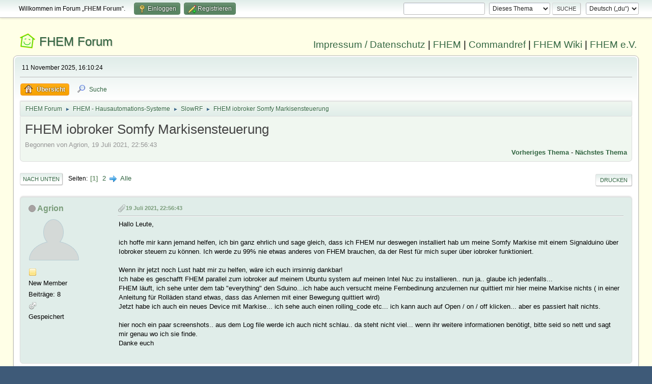

--- FILE ---
content_type: text/html; charset=UTF-8
request_url: https://forum.fhem.de/index.php/topic,122150.msg1167298.html?PHPSESSID=ra0pib6n3m3onv38m2um67b01f
body_size: 13928
content:
<!DOCTYPE html>
<html lang="de-DE">
<head>
	<meta charset="UTF-8">
	<link rel="stylesheet" href="https://forum.fhem.de/Themes/fhem-Curve2-or/css/minified_797187c1393dbb248061534538733c85.css?smf214_1735572118">
	<style>
	.postarea .bbc_img, .list_posts .bbc_img, .post .inner .bbc_img, form#reported_posts .bbc_img, #preview_body .bbc_img { max-width: min(100%,1024px); }
	
	.postarea .bbc_img, .list_posts .bbc_img, .post .inner .bbc_img, form#reported_posts .bbc_img, #preview_body .bbc_img { max-height: 1024px; }
	
	</style><link rel="stylesheet" href="/Themes/core/css/all.min.css">
	<script>
		var smf_theme_url = "https://forum.fhem.de/Themes/fhem-Curve2-or";
		var smf_default_theme_url = "https://forum.fhem.de/Themes/default";
		var smf_images_url = "https://forum.fhem.de/Themes/fhem-Curve2-or/images";
		var smf_smileys_url = "https://forum.fhem.de/Smileys";
		var smf_smiley_sets = "fugue,alienine";
		var smf_smiley_sets_default = "fugue";
		var smf_avatars_url = "https://forum.fhem.de/avatars";
		var smf_scripturl = "https://forum.fhem.de/index.php?PHPSESSID=ra0pib6n3m3onv38m2um67b01f&amp;";
		var smf_iso_case_folding = false;
		var smf_charset = "UTF-8";
		var smf_session_id = "f12f275957c617b0137af3c3bd3cd6f7";
		var smf_session_var = "b6c474930365";
		var smf_member_id = 0;
		var ajax_notification_text = 'Lade...';
		var help_popup_heading_text = 'Alles zu kompliziert? Lass es mich erklären:';
		var banned_text = 'Gast, du bist aus diesem Forum verbannt!';
		var smf_txt_expand = 'Erweitern';
		var smf_txt_shrink = 'Verringern';
		var smf_collapseAlt = 'Verstecken';
		var smf_expandAlt = 'Zeige';
		var smf_quote_expand = false;
		var allow_xhjr_credentials = false;
	</script>
	<script src="https://forum.fhem.de/Themes/default/scripts/jquery-3.6.3.min.js"></script>
	<script src="https://forum.fhem.de/Themes/default/scripts/jquery.sceditor.bbcode.min.js?smf214_1735572118"></script>
	<script src="https://forum.fhem.de/Themes/fhem-Curve2-or/scripts/minified_d08c307797249ed3783167acabebf201.js?smf214_1735572118"></script>
	<script src="https://forum.fhem.de/Themes/fhem-Curve2-or/scripts/minified_cdd6427eb78962e25750a13ac053f836.js?smf214_1735572118" defer></script>
	<script>
		var smf_smileys_url = 'https://forum.fhem.de/Smileys/fugue';
		var bbc_quote_from = 'Zitat von';
		var bbc_quote = 'Zitat';
		var bbc_search_on = 'am';
	var smf_you_sure ='Bist du sicher, dass du das tun möchtest?';
	</script>
	<title>FHEM iobroker Somfy Markisensteuerung</title>
	<meta name="viewport" content="width=device-width, initial-scale=1">
	<meta property="og:site_name" content="FHEM Forum">
	<meta property="og:title" content="FHEM iobroker Somfy Markisensteuerung">
	<meta name="keywords" content="FHEM, Intelligentes Haus, Intelligentes Wohnen, Smart Home, Hausautomation, Haussteuerung, Smart Metering, Funk-Haussteuerung, Haustechnik, FS20, Homematic, 1-Wire, FHT, FHZ1000, FHZ1300, X10, Lichtsteuerung, Heizungssteuerung, Energiezähler, ELV, Conrad, EQ3">
	<meta property="og:url" content="https://forum.fhem.de/index.php?PHPSESSID=ra0pib6n3m3onv38m2um67b01f&amp;topic=122150.0;all">
	<meta property="og:description" content="FHEM iobroker Somfy Markisensteuerung">
	<meta name="description" content="FHEM iobroker Somfy Markisensteuerung">
	<meta name="theme-color" content="#557EA0">
	<meta name="robots" content="noindex">
	<link rel="canonical" href="https://forum.fhem.de/index.php?topic=122150.0;all">
	<link rel="help" href="https://forum.fhem.de/index.php?PHPSESSID=ra0pib6n3m3onv38m2um67b01f&amp;action=help">
	<link rel="contents" href="https://forum.fhem.de/index.php?PHPSESSID=ra0pib6n3m3onv38m2um67b01f&amp;">
	<link rel="search" href="https://forum.fhem.de/index.php?PHPSESSID=ra0pib6n3m3onv38m2um67b01f&amp;action=search">
	<link rel="alternate" type="application/rss+xml" title="FHEM Forum - RSS" href="https://forum.fhem.de/index.php?PHPSESSID=ra0pib6n3m3onv38m2um67b01f&amp;action=.xml;type=rss2;board=21">
	<link rel="alternate" type="application/atom+xml" title="FHEM Forum - Atom" href="https://forum.fhem.de/index.php?PHPSESSID=ra0pib6n3m3onv38m2um67b01f&amp;action=.xml;type=atom;board=21">
	<link rel="next" href="https://forum.fhem.de/index.php?PHPSESSID=ra0pib6n3m3onv38m2um67b01f&amp;topic=122150.15">
	<link rel="index" href="https://forum.fhem.de/index.php?PHPSESSID=ra0pib6n3m3onv38m2um67b01f&amp;board=21.0"><style>.vv_special { display:none; }</style>
</head>
<body id="chrome" class="action_messageindex board_21">
<div id="footerfix">
	<div id="top_section">
		<div class="inner_wrap">
			<ul class="floatleft" id="top_info">
				<li class="welcome">
					Willkommen im Forum „<strong>FHEM Forum</strong>“.
				</li>
				<li class="button_login">
					<a href="https://forum.fhem.de/index.php?PHPSESSID=ra0pib6n3m3onv38m2um67b01f&amp;action=login" class="open" onclick="return reqOverlayDiv(this.href, 'Einloggen', 'login');">
						<span class="main_icons login"></span>
						<span class="textmenu">Einloggen</span>
					</a>
				</li>
				<li class="button_signup">
					<a href="https://forum.fhem.de/index.php?PHPSESSID=ra0pib6n3m3onv38m2um67b01f&amp;action=signup" class="open">
						<span class="main_icons regcenter"></span>
						<span class="textmenu">Registrieren</span>
					</a>
				</li>
			</ul>
			<form id="languages_form" method="get" class="floatright">
				<select id="language_select" name="language" onchange="this.form.submit()">
					<option value="german_informal" selected="selected">Deutsch („du“)</option>
					<option value="english">English</option>
				</select>
				<noscript>
					<input type="submit" value="Los">
				</noscript>
			</form>
			<form id="search_form" class="floatright" action="https://forum.fhem.de/index.php?PHPSESSID=ra0pib6n3m3onv38m2um67b01f&amp;action=search2" method="post" accept-charset="UTF-8">
				<input type="search" name="search" value="">&nbsp;
				<select name="search_selection">
					<option value="all">Gesamtes Forum </option>
					<option value="topic" selected>Dieses Thema</option>
					<option value="board">Dieses Board</option>
				</select>
				<input type="hidden" name="sd_topic" value="122150">
				<input type="submit" name="search2" value="Suche" class="button">
				<input type="hidden" name="advanced" value="0">
			</form>
		</div><!-- .inner_wrap -->
	</div><!-- #top_section -->
	<div id="header">
                <h1 class="forumtitle">
                        <a id="top" href="https://forum.fhem.de/index.php?PHPSESSID=ra0pib6n3m3onv38m2um67b01f&amp;">FHEM Forum</a>
                </h1>
                <div id="siteslogan"><a href="https://fhem.de/Impressum.html" target=_new>Impressum / Datenschutz</a> | <a href="https://fhem.de/" target=_new>FHEM</a> | <a href="https://commandref.fhem.de/" target=_new>Commandref</a> | <a href="https://wiki.fhem.de/" target=_new>FHEM Wiki</a> | <a href="https://verein.fhem.de/" target=_new>FHEM e.V.</a></div>
        </div>
	<div id="wrapper">
		<div id="upper_section">
			<div id="inner_section">
				<div id="inner_wrap" class="hide_720">
					<div class="user">
						<time datetime="2025-11-11T15:10:24Z">11 November 2025, 16:10:24</time>
					</div>
				</div>
				<a class="mobile_user_menu">
					<span class="menu_icon"></span>
					<span class="text_menu">Hauptmenü</span>
				</a>
				<div id="main_menu">
					<div id="mobile_user_menu" class="popup_container">
						<div class="popup_window description">
							<div class="popup_heading">Hauptmenü
								<a href="javascript:void(0);" class="main_icons hide_popup"></a>
							</div>
							
					<ul class="dropmenu menu_nav">
						<li class="button_home">
							<a class="active" href="https://forum.fhem.de/index.php?PHPSESSID=ra0pib6n3m3onv38m2um67b01f&amp;">
								<span class="main_icons home"></span><span class="textmenu">Übersicht</span>
							</a>
						</li>
						<li class="button_search">
							<a href="https://forum.fhem.de/index.php?PHPSESSID=ra0pib6n3m3onv38m2um67b01f&amp;action=search">
								<span class="main_icons search"></span><span class="textmenu">Suche</span>
							</a>
						</li>
					</ul><!-- .menu_nav -->
						</div>
					</div>
				</div>
				<div class="navigate_section">
					<ul>
						<li>
							<a href="https://forum.fhem.de/index.php?PHPSESSID=ra0pib6n3m3onv38m2um67b01f&amp;"><span>FHEM Forum</span></a>
						</li>
						<li>
							<span class="dividers"> &#9658; </span>
							<a href="https://forum.fhem.de/index.php?PHPSESSID=ra0pib6n3m3onv38m2um67b01f&amp;#c12"><span>FHEM - Hausautomations-Systeme</span></a>
						</li>
						<li>
							<span class="dividers"> &#9658; </span>
							<a href="https://forum.fhem.de/index.php?PHPSESSID=ra0pib6n3m3onv38m2um67b01f&amp;board=21.0"><span>SlowRF</span></a>
						</li>
						<li class="last">
							<span class="dividers"> &#9658; </span>
							<a href="https://forum.fhem.de/index.php?PHPSESSID=ra0pib6n3m3onv38m2um67b01f&amp;topic=122150.0"><span>FHEM iobroker Somfy Markisensteuerung</span></a>
						</li>
					</ul>
				</div><!-- .navigate_section -->
			</div><!-- #inner_section -->
		</div><!-- #upper_section -->
		<div id="content_section">
			<div id="main_content_section">
		<div id="display_head" class="information">
			<h2 class="display_title">
				<span id="top_subject">FHEM iobroker Somfy Markisensteuerung</span>
			</h2>
			<p>Begonnen von Agrion, 19 Juli 2021, 22:56:43</p>
			<span class="nextlinks floatright"><a href="https://forum.fhem.de/index.php?PHPSESSID=ra0pib6n3m3onv38m2um67b01f&amp;topic=122150.0;prev_next=prev#new">Vorheriges Thema</a> - <a href="https://forum.fhem.de/index.php?PHPSESSID=ra0pib6n3m3onv38m2um67b01f&amp;topic=122150.0;prev_next=next#new">Nächstes Thema</a></span>
		</div><!-- #display_head -->
		
		<div class="pagesection top">
			
		<div class="buttonlist floatright">
			
				<a class="button button_strip_print" href="https://forum.fhem.de/index.php?PHPSESSID=ra0pib6n3m3onv38m2um67b01f&amp;action=printpage;topic=122150.0"  rel="nofollow">Drucken</a>
		</div>
			 
			<div class="pagelinks floatleft">
				<a href="#bot" class="button">Nach unten</a>
				<span class="pages">Seiten</span><span class="current_page">1</span> <a class="nav_page" href="https://forum.fhem.de/index.php?PHPSESSID=ra0pib6n3m3onv38m2um67b01f&amp;topic=122150.15">2</a> <a class="nav_page" href="https://forum.fhem.de/index.php?PHPSESSID=ra0pib6n3m3onv38m2um67b01f&amp;topic=122150.15"><span class="main_icons next_page"></span></a> <a class="nav_page" href="https://forum.fhem.de/index.php?PHPSESSID=ra0pib6n3m3onv38m2um67b01f&amp;topic=122150.0;all">Alle</a> 
			</div>
		<div class="mobile_buttons floatright">
			<a class="button mobile_act">Benutzer-Aktionen</a>
			
		</div>
		</div>
		<div id="forumposts">
			<form action="https://forum.fhem.de/index.php?PHPSESSID=ra0pib6n3m3onv38m2um67b01f&amp;action=quickmod2;topic=122150.0" method="post" accept-charset="UTF-8" name="quickModForm" id="quickModForm" onsubmit="return oQuickModify.bInEditMode ? oQuickModify.modifySave('f12f275957c617b0137af3c3bd3cd6f7', 'b6c474930365') : false">
				<div class="windowbg" id="msg1167237">
					
					<div class="post_wrapper">
						<div class="poster">
							<h4>
								<span class="off" title="Offline"></span>
								<a href="https://forum.fhem.de/index.php?PHPSESSID=ra0pib6n3m3onv38m2um67b01f&amp;action=profile;u=49587" title="Profil von Agrion ansehen">Agrion</a>
							</h4>
							<ul class="user_info">
								<li class="avatar">
									<a href="https://forum.fhem.de/index.php?PHPSESSID=ra0pib6n3m3onv38m2um67b01f&amp;action=profile;u=49587"><img class="avatar" src="https://forum.fhem.de/avatars/default.png" alt=""></a>
								</li>
								<li class="icons"><img src="https://forum.fhem.de/Themes/fhem-Curve2-or/images/membericons/icon.png" alt="*"></li>
								<li class="postgroup">New Member</li>
								<li class="postcount">Beiträge: 8</li>
								<li class="im_icons">
									<ol>
										<li class="custom cust_gender"><span class=" main_icons gender_1" title="Männlich"></span></li>
									</ol>
								</li>
								<li class="poster_ip">Gespeichert</li>
							</ul>
						</div><!-- .poster -->
						<div class="postarea">
							<div class="keyinfo">
								<div id="subject_1167237" class="subject_title subject_hidden">
									<a href="https://forum.fhem.de/index.php?PHPSESSID=ra0pib6n3m3onv38m2um67b01f&amp;msg=1167237" rel="nofollow">FHEM iobroker Somfy Markisensteuerung</a>
								</div>
								
								<div class="postinfo">
									<span class="messageicon" >
										<img src="https://forum.fhem.de/Themes/fhem-Curve2-or/images/post/clip.png" alt="">
									</span>
									<a href="https://forum.fhem.de/index.php?PHPSESSID=ra0pib6n3m3onv38m2um67b01f&amp;msg=1167237" rel="nofollow" title="FHEM iobroker Somfy Markisensteuerung" class="smalltext">19 Juli 2021, 22:56:43</a>
									<span class="spacer"></span>
									<span class="smalltext modified floatright" id="modified_1167237">
									</span>
								</div>
								<div id="msg_1167237_quick_mod"></div>
							</div><!-- .keyinfo -->
							<div class="post">
								<div class="inner" data-msgid="1167237" id="msg_1167237">
									Hallo Leute, <br /><br />ich hoffe mir kann jemand helfen, ich bin ganz ehrlich und sage gleich, dass ich FHEM nur deswegen installiert hab um meine Somfy Markise mit einem Signalduino über Iobroker steuern zu können. Ich werde zu 99% nie etwas anderes von FHEM brauchen, da der Rest für mich super über iobroker funktioniert. <br /><br />Wenn ihr jetzt noch Lust habt mir zu helfen, wäre ich euch irrsinnig dankbar!<br />Ich habe es geschafft FHEM parallel zum iobroker auf meinem Ubuntu system auf meinen Intel Nuc zu installieren.. nun ja.. glaube ich jedenfalls... <br />FHEM läuft, ich sehe unter dem tab &quot;everything&quot; den Sduino...ich habe auch versucht meine Fernbedinung anzulernen nur quittiert mir hier meine Markise nichts ( in einer Anleitung für Rolläden stand etwas, dass das Anlernen mit einer Bewegung quittiert wird)<br />Jetzt habe ich auch ein neues Device mit Markise... ich sehe auch einen rolling_code etc... ich kann auch auf Open / on / off klicken... aber es passiert halt nichts. <br /><br />hier noch ein paar screenshots.. aus dem Log file werde ich auch nicht schlau.. da steht nicht viel... wenn ihr weitere informationen benötigt, bitte seid so nett und sagt mir genau wo ich sie finde.<br />Danke euch<br />
								</div>
							</div><!-- .post -->
							<div class="under_message">
								<ul class="floatleft">
								</ul>
							</div><!-- .under_message -->
						</div><!-- .postarea -->
						<div class="moderatorbar">
						</div><!-- .moderatorbar -->
					</div><!-- .post_wrapper -->
				</div><!-- $message[css_class] -->
				<hr class="post_separator">
				<div class="windowbg" id="msg1167259">
					
					
					<div class="post_wrapper">
						<div class="poster">
							<h4>
								<span class="off" title="Offline"></span>
								<a href="https://forum.fhem.de/index.php?PHPSESSID=ra0pib6n3m3onv38m2um67b01f&amp;action=profile;u=9229" title="Profil von Beta-User ansehen">Beta-User</a>
							</h4>
							<ul class="user_info">
								<li class="membergroup">Developer</li>
								<li class="avatar">
									<a href="https://forum.fhem.de/index.php?PHPSESSID=ra0pib6n3m3onv38m2um67b01f&amp;action=profile;u=9229"><img class="avatar" src="https://forum.fhem.de/avatars/default.png" alt=""></a>
								</li>
								<li class="icons"><img src="https://forum.fhem.de/Themes/fhem-Curve2-or/images/membericons/star_blue.gif" alt="*"><img src="https://forum.fhem.de/Themes/fhem-Curve2-or/images/membericons/star_blue.gif" alt="*"><img src="https://forum.fhem.de/Themes/fhem-Curve2-or/images/membericons/star_blue.gif" alt="*"><img src="https://forum.fhem.de/Themes/fhem-Curve2-or/images/membericons/star_blue.gif" alt="*"></li>
								<li class="postgroup">Hero Member</li>
								<li class="postcount">Beiträge: 21.573</li>
								<li class="im_icons">
									<ol>
										<li class="custom cust_gender"><span class=" main_icons gender_1" title="Männlich"></span></li>
									</ol>
								</li>
								<li class="poster_ip">Gespeichert</li>
							</ul>
						</div><!-- .poster -->
						<div class="postarea">
							<div class="keyinfo">
								<div id="subject_1167259" class="subject_title subject_hidden">
									<a href="https://forum.fhem.de/index.php?PHPSESSID=ra0pib6n3m3onv38m2um67b01f&amp;msg=1167259" rel="nofollow">Antw:FHEM iobroker Somfy Markisensteuerung</a>
								</div>
								<span class="page_number floatright">#1</span>
								<div class="postinfo">
									<span class="messageicon"  style="position: absolute; z-index: -1;">
										<img src="https://forum.fhem.de/Themes/fhem-Curve2-or/images/post/xx.png" alt="">
									</span>
									<a href="https://forum.fhem.de/index.php?PHPSESSID=ra0pib6n3m3onv38m2um67b01f&amp;msg=1167259" rel="nofollow" title="Antwort #1 - Antw:FHEM iobroker Somfy Markisensteuerung" class="smalltext">20 Juli 2021, 08:29:06</a>
									<span class="spacer"></span>
									<span class="smalltext modified floatright" id="modified_1167259">
									</span>
								</div>
								<div id="msg_1167259_quick_mod"></div>
							</div><!-- .keyinfo -->
							<div class="post">
								<div class="inner" data-msgid="1167259" id="msg_1167259">
									Na dann mal: Willkommen im FHEM-Forum.<br /><br />Vorab: FHEM ist aktuell (update durchgeführt und restart gemacht) und es handelt sich sicher um ein Modell mit &quot;RTS&quot;-Protokoll?<br /><br />Da der Signalduino wohl nur für Somfy genutzt werden soll, solltest du m.E. die Frequenz umstellen, die liegt für Somfy&nbsp; etwas niedriger, siehe <a href="https://wiki.fhem.de/wiki/Somfy_via_SIGNALduino." class="bbc_link" target="_blank" rel="noopener">https://wiki.fhem.de/wiki/Somfy_via_SIGNALduino.</a><br />Dann kannst du ja mal checken, ob du auch was empfängst, wenn die FB in &quot;mäßigem Abstand&quot; zum Signalduino gedrückt wird (ein Device vom TYPE autocreate muss aktiv sein, das ist aber der Fall, wenn du es nicht aktiv ausgeschaltet hast).<br />Kann aber auch sein, dass das Modul die Frequenz nur für das Senden umschaltet, so tief bin ich in Somfy nicht drin (das wäre aber so oder so auf die Dauer nicht optimal).<br /><br />Wenn das dann klappt:<br />- künftig bitte &quot;Text&quot; statt screenshots (&quot;list sduino&quot; etc.), <br />- die &quot;übliche Anleitung&quot; mit MQTT_GENERIC_BRIDGE (iV. &quot;globalPublish&quot;) und einem MQTT_DEVICE+notify ist m.E. überholt (!) und unnötig kompliziert, wir können das gerne auf aktuellem Stand durchexerzieren (falls du schon einen MQTT-Broker im Einsatz hast: mit MQTT2_CLIENT und MQTT_GENERIC_BRIDGE, Ausgangspunkt wäre <a href="https://forum.fhem.de/index.php?PHPSESSID=ra0pib6n3m3onv38m2um67b01f&amp;/topic,117987.msg1124158.html#msg1124158" class="bbc_link" target="_blank" rel="noopener">https://forum.fhem.de/index.php/topic,117987.msg1124158.html#msg1124158</a>).
								</div>
							</div><!-- .post -->
							<div class="under_message">
								<ul class="floatleft">
								</ul>
							</div><!-- .under_message -->
						</div><!-- .postarea -->
						<div class="moderatorbar">
							<div class="signature" id="msg_1167259_signature">
								Server: HP-elitedesk@Debian 12, aktuelles FHEM@ConfigDB | CUL_HM (VCCU) | MQTT2: ZigBee2mqtt, MiLight@ESP-GW, BT@OpenMQTTGw | ZWave | SIGNALduino | MapleCUN | RHASSPY<br>svn: u.a Weekday-&amp;RandomTimer, Twilight,&nbsp; div. attrTemplate-files, MySensors
							</div>
						</div><!-- .moderatorbar -->
					</div><!-- .post_wrapper -->
				</div><!-- $message[css_class] -->
				<hr class="post_separator">
				<div class="windowbg" id="msg1167282">
					
					
					<div class="post_wrapper">
						<div class="poster">
							<h4>
								<span class="off" title="Offline"></span>
								<a href="https://forum.fhem.de/index.php?PHPSESSID=ra0pib6n3m3onv38m2um67b01f&amp;action=profile;u=49587" title="Profil von Agrion ansehen">Agrion</a>
							</h4>
							<ul class="user_info">
								<li class="avatar">
									<a href="https://forum.fhem.de/index.php?PHPSESSID=ra0pib6n3m3onv38m2um67b01f&amp;action=profile;u=49587"><img class="avatar" src="https://forum.fhem.de/avatars/default.png" alt=""></a>
								</li>
								<li class="icons"><img src="https://forum.fhem.de/Themes/fhem-Curve2-or/images/membericons/icon.png" alt="*"></li>
								<li class="postgroup">New Member</li>
								<li class="postcount">Beiträge: 8</li>
								<li class="im_icons">
									<ol>
										<li class="custom cust_gender"><span class=" main_icons gender_1" title="Männlich"></span></li>
									</ol>
								</li>
								<li class="poster_ip">Gespeichert</li>
							</ul>
						</div><!-- .poster -->
						<div class="postarea">
							<div class="keyinfo">
								<div id="subject_1167282" class="subject_title subject_hidden">
									<a href="https://forum.fhem.de/index.php?PHPSESSID=ra0pib6n3m3onv38m2um67b01f&amp;msg=1167282" rel="nofollow">Antw:FHEM iobroker Somfy Markisensteuerung</a>
								</div>
								<span class="page_number floatright">#2</span>
								<div class="postinfo">
									<span class="messageicon"  style="position: absolute; z-index: -1;">
										<img src="https://forum.fhem.de/Themes/fhem-Curve2-or/images/post/xx.png" alt="">
									</span>
									<a href="https://forum.fhem.de/index.php?PHPSESSID=ra0pib6n3m3onv38m2um67b01f&amp;msg=1167282" rel="nofollow" title="Antwort #2 - Antw:FHEM iobroker Somfy Markisensteuerung" class="smalltext">20 Juli 2021, 11:09:06</a>
									<span class="spacer"></span>
									<span class="smalltext modified floatright" id="modified_1167282">
									</span>
								</div>
								<div id="msg_1167282_quick_mod"></div>
							</div><!-- .keyinfo -->
							<div class="post">
								<div class="inner" data-msgid="1167282" id="msg_1167282">
									Servus <img src="https://forum.fhem.de/Smileys/fugue/smiley.png" alt="&#58;&#41;" title="Smiley" class="smiley">, das ging ja schnell... danke!<br /><br />Ja, FHEM ist aktuell, gestern neu aufgesetzt und jetzt gerade noch ein update gemacht, sowie ein shutdown restart.<br /><br />Richtig, lediglich für den Somfy Motor der Markise, habe die Frequenz auf 433.42 geändert. die Fernbedienung ist eine Situo 1 io Pure II, sollte laut google RTS sein. <br />Autocreate ist aktiv, sollte ich dann unter dem Tap &quot;unsorted&quot; bzw. &quot;Everything&quot; ein neues Gerät sehen? da sehe ich nichts...<br /><br />hier nochmal die Listausgabe von Sduino,Markise &amp; autocreate...<br />die Verbindung zu Iobroker funktioniert über einen eigenen FHEM adapter (telnet)... da habe ich bereits states gelistet.<br /><br /><blockquote class="bbc_standard_quote"><cite>Zitat</cite>Internals:<br />&nbsp; &nbsp;FUUID&nbsp; &nbsp; &nbsp; 60f3ffe5-f33f-5320-8cbe-81b4681b4bd1d2e1<br />&nbsp; &nbsp;NAME&nbsp; &nbsp; &nbsp; &nbsp;autocreate<br />&nbsp; &nbsp;NOTIFYDEV&nbsp; global<br />&nbsp; &nbsp;NR&nbsp; &nbsp; &nbsp; &nbsp; &nbsp;8<br />&nbsp; &nbsp;NTFY_ORDER 50-autocreate<br />&nbsp; &nbsp;STATE&nbsp; &nbsp; &nbsp; active<br />&nbsp; &nbsp;TYPE&nbsp; &nbsp; &nbsp; &nbsp;autocreate<br />Attributes:<br />&nbsp; &nbsp;alias&nbsp; &nbsp; &nbsp; autocreate<br />&nbsp; &nbsp;filelog&nbsp; &nbsp; ./log/%NAME-%Y.log</blockquote><br /><blockquote class="bbc_standard_quote"><cite>Zitat</cite>Internals:<br />&nbsp; &nbsp;Clients&nbsp; &nbsp; :IT:CUL_TCM97001:SD_RSL:OREGON:CUL_TX:SD_AS:Hideki:SD_WS07:SD_WS09: :SD_WS:RFXX10REC:Dooya:SOMFY:SD_BELL:SD_UT:SD_WS_Maverick:FLAMINGO:CUL_WS:Revolt: :FS10:CUL_FHTTK:Siro:FHT:FS20:CUL_EM:Fernotron:SD_Keeloq:SD_GT:SIGNALduino_un:<br />&nbsp; &nbsp;DEF&nbsp; &nbsp; &nbsp; &nbsp; /dev/serial/by-id/usb-SHK_SIGNALduino_433-if00-port0@57600<br />&nbsp; &nbsp;DMSG&nbsp; &nbsp; &nbsp; &nbsp;nothing<br />&nbsp; &nbsp;DevState&nbsp; &nbsp;initialized<br />&nbsp; &nbsp;DeviceName /dev/serial/by-id/usb-SHK_SIGNALduino_433-if00-port0@57600<br />&nbsp; &nbsp;FD&nbsp; &nbsp; &nbsp; &nbsp; &nbsp;7<br />&nbsp; &nbsp;FUUID&nbsp; &nbsp; &nbsp; 60f4026d-f33f-5320-f59a-f0031e7712f13e1d<br />&nbsp; &nbsp;IDsNoDispatch 2,72.1,82<br />&nbsp; &nbsp;LASTDMSG&nbsp; &nbsp;nothing<br />&nbsp; &nbsp;LASTDMSGID nothing<br />&nbsp; &nbsp;NAME&nbsp; &nbsp; &nbsp; &nbsp;sduino<br />&nbsp; &nbsp;NR&nbsp; &nbsp; &nbsp; &nbsp; &nbsp;14<br />&nbsp; &nbsp;NR_CMD_LAST_H 4<br />&nbsp; &nbsp;PARTIAL&nbsp; &nbsp; <br />&nbsp; &nbsp;STATE&nbsp; &nbsp; &nbsp; opened<br />&nbsp; &nbsp;TIME&nbsp; &nbsp; &nbsp; &nbsp;1626771468<br />&nbsp; &nbsp;TYPE&nbsp; &nbsp; &nbsp; &nbsp;SIGNALduino<br />&nbsp; &nbsp;cc1101_available 1<br />&nbsp; &nbsp;sendworking 0<br />&nbsp; &nbsp;version&nbsp; &nbsp; V 3.4.0 SIGNALduino cc1101 (chip CC1101) - compiled at Jul 16 2020 20:52:15<br />&nbsp; &nbsp;versionProtocols 1.21<br />&nbsp; &nbsp;versionmodul v3.4.4<br />&nbsp; &nbsp;MatchList:<br />&nbsp; &nbsp; &nbsp;10:SD_WS07 ^P7#[A-Fa-f0-9]{6}[AFaf][A-Fa-f0-9]{2,3}<br />&nbsp; &nbsp; &nbsp;11:SD_WS09 ^P9#F[A-Fa-f0-9]+<br />&nbsp; &nbsp; &nbsp;12:SD_WS&nbsp; &nbsp;^W\d+x{0,1}#.*<br />&nbsp; &nbsp; &nbsp;13:RFXX10REC ^(20|29)[A-Fa-f0-9]+<br />&nbsp; &nbsp; &nbsp;14:Dooya&nbsp; &nbsp;^P16#[A-Fa-f0-9]+<br />&nbsp; &nbsp; &nbsp;15:SOMFY&nbsp; &nbsp;^Ys[0-9A-F]+<br />&nbsp; &nbsp; &nbsp;16:SD_WS_Maverick ^P47#[A-Fa-f0-9]+<br />&nbsp; &nbsp; &nbsp;17:SD_UT&nbsp; &nbsp;^P(?:14|20|26|29|30|34|46|68|69|76|81|83|86|90|91|91.1|92|93|95|97|99|104)#.*<br />&nbsp; &nbsp; &nbsp;18:FLAMINGO ^P13\.?1?#[A-Fa-f0-9]+<br />&nbsp; &nbsp; &nbsp;19:CUL_WS&nbsp; ^K[A-Fa-f0-9]{5,}<br />&nbsp; &nbsp; &nbsp;1:IT&nbsp; &nbsp; &nbsp; &nbsp;^i......<br />&nbsp; &nbsp; &nbsp;20:Revolt&nbsp; ^r[A-Fa-f0-9]{22}<br />&nbsp; &nbsp; &nbsp;21:FS10&nbsp; &nbsp; ^P61#[A-F0-9]+<br />&nbsp; &nbsp; &nbsp;22:Siro&nbsp; &nbsp; ^P72#[A-Fa-f0-9]+<br />&nbsp; &nbsp; &nbsp;23:FHT&nbsp; &nbsp; &nbsp;^81..(04|09|0d)..(0909a001|83098301|c409c401)..<br />&nbsp; &nbsp; &nbsp;24:FS20&nbsp; &nbsp; ^81..(04|0c)..0101a001<br />&nbsp; &nbsp; &nbsp;25:CUL_EM&nbsp; ^E0.................<br />&nbsp; &nbsp; &nbsp;26:Fernotron ^P82#.*<br />&nbsp; &nbsp; &nbsp;27:SD_BELL ^P(?:15|32|41|42|57|79|96|98)#.*<br />&nbsp; &nbsp; &nbsp;28:SD_Keeloq ^P(?:87|88)#.*<br />&nbsp; &nbsp; &nbsp;29:SD_GT&nbsp; &nbsp;^P49#[A-Fa-f0-9]+<br />&nbsp; &nbsp; &nbsp;2:CUL_TCM97001 ^s[A-Fa-f0-9]+<br />&nbsp; &nbsp; &nbsp;3:SD_RSL&nbsp; &nbsp;^P1#[A-Fa-f0-9]{8}<br />&nbsp; &nbsp; &nbsp;4:OREGON&nbsp; &nbsp;^(3[8-9A-F]|[4-6][0-9A-F]|7[0-8]).*<br />&nbsp; &nbsp; &nbsp;5:CUL_TX&nbsp; &nbsp;^TX..........<br />&nbsp; &nbsp; &nbsp;6:SD_AS&nbsp; &nbsp; ^P2#[A-Fa-f0-9]{7,8}<br />&nbsp; &nbsp; &nbsp;7:Hideki&nbsp; &nbsp;^P12#75[A-F0-9]+<br />&nbsp; &nbsp; &nbsp;9:CUL_FHTTK ^T[A-F0-9]{8}<br />&nbsp; &nbsp; &nbsp;X:SIGNALduino_un ^<u>\d+#.*<br />&nbsp; &nbsp;QUEUE:<br />&nbsp; &nbsp;READINGS:<br />&nbsp; &nbsp; &nbsp;2021-07-20 10:57:57&nbsp; &nbsp;cc1101_config&nbsp; &nbsp;Freq: 433.420 MHz, Bandwidth: 325 KHz, rAmpl: 42 dB, sens: 8 dB, DataRate: 5603.79 Baud<br />&nbsp; &nbsp; &nbsp;2021-07-20 10:57:57&nbsp; &nbsp;cc1101_config_ext Modulation: ASK/OOK, Syncmod: No preamble/sync<br />&nbsp; &nbsp; &nbsp;2021-07-20 10:57:57&nbsp; &nbsp;cc1101_patable&nbsp; C3E = 00 84 00 00 00 00 00 00 =&gt; 5_dBm<br />&nbsp; &nbsp; &nbsp;2021-07-20 11:05:56&nbsp; &nbsp;ping&nbsp; &nbsp; &nbsp; &nbsp; &nbsp; &nbsp; OK<br />&nbsp; &nbsp; &nbsp;2021-07-20 10:57:56&nbsp; &nbsp;state&nbsp; &nbsp; &nbsp; &nbsp; &nbsp; &nbsp;opened<br />&nbsp; &nbsp;XMIT_TIME:<br />&nbsp; &nbsp; &nbsp;1626771881<br />&nbsp; &nbsp; &nbsp;1626771884<br />&nbsp; &nbsp; &nbsp;1626771886<br />&nbsp; &nbsp; &nbsp;1626771888<br />&nbsp; &nbsp;additionalSets:<br />&nbsp; &nbsp;keepalive:<br />&nbsp; &nbsp; &nbsp;ok&nbsp; &nbsp; &nbsp; &nbsp; &nbsp;1<br />&nbsp; &nbsp; &nbsp;retry&nbsp; &nbsp; &nbsp; 0<br />&nbsp; &nbsp;mcIdList:<br />&nbsp; &nbsp; &nbsp;10<br />&nbsp; &nbsp; &nbsp;11<br />&nbsp; &nbsp; &nbsp;12<br />&nbsp; &nbsp; &nbsp;18<br />&nbsp; &nbsp; &nbsp;43<br />&nbsp; &nbsp; &nbsp;47<br />&nbsp; &nbsp; &nbsp;52<br />&nbsp; &nbsp; &nbsp;57<br />&nbsp; &nbsp; &nbsp;58<br />&nbsp; &nbsp; &nbsp;96<br />&nbsp; &nbsp;msIdList:<br />&nbsp; &nbsp; &nbsp;0<br />&nbsp; &nbsp; &nbsp;0.1<br />&nbsp; &nbsp; &nbsp;0.2<br />&nbsp; &nbsp; &nbsp;0.3<br />&nbsp; &nbsp; &nbsp;0.4<br />&nbsp; &nbsp; &nbsp;0.5<br />&nbsp; &nbsp; &nbsp;1<br />&nbsp; &nbsp; &nbsp;3<br />&nbsp; &nbsp; &nbsp;3.1<br />&nbsp; &nbsp; &nbsp;4<br />&nbsp; &nbsp; &nbsp;6<br />&nbsp; &nbsp; &nbsp;7<br />&nbsp; &nbsp; &nbsp;13<br />&nbsp; &nbsp; &nbsp;13.2<br />&nbsp; &nbsp; &nbsp;14<br />&nbsp; &nbsp; &nbsp;15<br />&nbsp; &nbsp; &nbsp;17<br />&nbsp; &nbsp; &nbsp;20<br />&nbsp; &nbsp; &nbsp;23<br />&nbsp; &nbsp; &nbsp;25<br />&nbsp; &nbsp; &nbsp;33<br />&nbsp; &nbsp; &nbsp;33.1<br />&nbsp; &nbsp; &nbsp;33.2<br />&nbsp; &nbsp; &nbsp;35<br />&nbsp; &nbsp; &nbsp;41<br />&nbsp; &nbsp; &nbsp;49<br />&nbsp; &nbsp; &nbsp;51<br />&nbsp; &nbsp; &nbsp;53<br />&nbsp; &nbsp; &nbsp;54.1<br />&nbsp; &nbsp; &nbsp;55<br />&nbsp; &nbsp; &nbsp;65<br />&nbsp; &nbsp; &nbsp;68<br />&nbsp; &nbsp; &nbsp;74.1<br />&nbsp; &nbsp; &nbsp;87<br />&nbsp; &nbsp; &nbsp;88<br />&nbsp; &nbsp; &nbsp;90<br />&nbsp; &nbsp; &nbsp;91.1<br />&nbsp; &nbsp; &nbsp;93<br />&nbsp; &nbsp;muIdList:<br />&nbsp; &nbsp; &nbsp;8<br />&nbsp; &nbsp; &nbsp;9<br />&nbsp; &nbsp; &nbsp;13.1<br />&nbsp; &nbsp; &nbsp;16<br />&nbsp; &nbsp; &nbsp;17.1<br />&nbsp; &nbsp; &nbsp;19<br />&nbsp; &nbsp; &nbsp;21<br />&nbsp; &nbsp; &nbsp;22<br />&nbsp; &nbsp; &nbsp;24<br />&nbsp; &nbsp; &nbsp;26<br />&nbsp; &nbsp; &nbsp;27<br />&nbsp; &nbsp; &nbsp;28<br />&nbsp; &nbsp; &nbsp;29<br />&nbsp; &nbsp; &nbsp;30<br />&nbsp; &nbsp; &nbsp;31<br />&nbsp; &nbsp; &nbsp;32<br />&nbsp; &nbsp; &nbsp;34<br />&nbsp; &nbsp; &nbsp;36<br />&nbsp; &nbsp; &nbsp;37<br />&nbsp; &nbsp; &nbsp;38<br />&nbsp; &nbsp; &nbsp;39<br />&nbsp; &nbsp; &nbsp;40<br />&nbsp; &nbsp; &nbsp;42<br />&nbsp; &nbsp; &nbsp;44<br />&nbsp; &nbsp; &nbsp;44.1<br />&nbsp; &nbsp; &nbsp;45<br />&nbsp; &nbsp; &nbsp;46<br />&nbsp; &nbsp; &nbsp;48<br />&nbsp; &nbsp; &nbsp;49.1<br />&nbsp; &nbsp; &nbsp;49.2<br />&nbsp; &nbsp; &nbsp;50<br />&nbsp; &nbsp; &nbsp;54<br />&nbsp; &nbsp; &nbsp;56<br />&nbsp; &nbsp; &nbsp;59<br />&nbsp; &nbsp; &nbsp;60<br />&nbsp; &nbsp; &nbsp;61<br />&nbsp; &nbsp; &nbsp;62<br />&nbsp; &nbsp; &nbsp;64<br />&nbsp; &nbsp; &nbsp;66<br />&nbsp; &nbsp; &nbsp;67<br />&nbsp; &nbsp; &nbsp;69<br />&nbsp; &nbsp; &nbsp;70<br />&nbsp; &nbsp; &nbsp;71<br />&nbsp; &nbsp; &nbsp;72<br />&nbsp; &nbsp; &nbsp;73<br />&nbsp; &nbsp; &nbsp;74<br />&nbsp; &nbsp; &nbsp;76<br />&nbsp; &nbsp; &nbsp;79<br />&nbsp; &nbsp; &nbsp;80<br />&nbsp; &nbsp; &nbsp;81<br />&nbsp; &nbsp; &nbsp;83<br />&nbsp; &nbsp; &nbsp;84<br />&nbsp; &nbsp; &nbsp;85<br />&nbsp; &nbsp; &nbsp;86<br />&nbsp; &nbsp; &nbsp;89<br />&nbsp; &nbsp; &nbsp;91<br />&nbsp; &nbsp; &nbsp;92<br />&nbsp; &nbsp; &nbsp;94<br />&nbsp; &nbsp; &nbsp;95<br />&nbsp; &nbsp; &nbsp;97<br />&nbsp; &nbsp; &nbsp;98<br />&nbsp; &nbsp; &nbsp;99<br />&nbsp; &nbsp; &nbsp;104<br />&nbsp; &nbsp; &nbsp;105<br />Attributes:<br />&nbsp; &nbsp;alias&nbsp; &nbsp; &nbsp; sduino</u></blockquote><br /><blockquote class="bbc_standard_quote"><cite>Zitat</cite>Internals:<br />&nbsp; &nbsp;ADDRESS&nbsp; &nbsp; 12345F<br />&nbsp; &nbsp;DEF&nbsp; &nbsp; &nbsp; &nbsp; 12345F <br />&nbsp; &nbsp;FUUID&nbsp; &nbsp; &nbsp; 60f50b42-f33f-5320-5b03-39e2b69e1b415017<br />&nbsp; &nbsp;IODev&nbsp; &nbsp; &nbsp; sduino<br />&nbsp; &nbsp;NAME&nbsp; &nbsp; &nbsp; &nbsp;Markise<br />&nbsp; &nbsp;NR&nbsp; &nbsp; &nbsp; &nbsp; &nbsp;19<br />&nbsp; &nbsp;STATE&nbsp; &nbsp; &nbsp; open<br />&nbsp; &nbsp;TYPE&nbsp; &nbsp; &nbsp; &nbsp;SOMFY<br />&nbsp; &nbsp;move&nbsp; &nbsp; &nbsp; &nbsp;off<br />&nbsp; &nbsp;CODE:<br />&nbsp; &nbsp; &nbsp;1&nbsp; &nbsp; &nbsp; &nbsp; &nbsp; 12345F<br />&nbsp; &nbsp;READINGS:<br />&nbsp; &nbsp; &nbsp;2021-07-20 10:57:48&nbsp; &nbsp;IODev&nbsp; &nbsp; &nbsp; &nbsp; &nbsp; &nbsp;sduino<br />&nbsp; &nbsp; &nbsp;2021-07-20 11:04:47&nbsp; &nbsp;enc_key&nbsp; &nbsp; &nbsp; &nbsp; &nbsp;A3<br />&nbsp; &nbsp; &nbsp;2021-07-20 11:04:47&nbsp; &nbsp;exact&nbsp; &nbsp; &nbsp; &nbsp; &nbsp; &nbsp;0<br />&nbsp; &nbsp; &nbsp;2021-07-20 11:04:47&nbsp; &nbsp;position&nbsp; &nbsp; &nbsp; &nbsp; 0<br />&nbsp; &nbsp; &nbsp;2021-07-20 11:04:47&nbsp; &nbsp;rolling_code&nbsp; &nbsp; 007D<br />&nbsp; &nbsp; &nbsp;2021-07-20 11:04:47&nbsp; &nbsp;state&nbsp; &nbsp; &nbsp; &nbsp; &nbsp; &nbsp;open<br />Attributes:<br />&nbsp; &nbsp;IODev&nbsp; &nbsp; &nbsp; sduino<br />&nbsp; &nbsp;model&nbsp; &nbsp; &nbsp; somfyshutter</blockquote>
								</div>
							</div><!-- .post -->
							<div class="under_message">
								<ul class="floatleft">
								</ul>
							</div><!-- .under_message -->
						</div><!-- .postarea -->
						<div class="moderatorbar">
						</div><!-- .moderatorbar -->
					</div><!-- .post_wrapper -->
				</div><!-- $message[css_class] -->
				<hr class="post_separator">
				<div class="windowbg" id="msg1167287">
					
					
					<div class="post_wrapper">
						<div class="poster">
							<h4>
								<span class="off" title="Offline"></span>
								<a href="https://forum.fhem.de/index.php?PHPSESSID=ra0pib6n3m3onv38m2um67b01f&amp;action=profile;u=9229" title="Profil von Beta-User ansehen">Beta-User</a>
							</h4>
							<ul class="user_info">
								<li class="membergroup">Developer</li>
								<li class="avatar">
									<a href="https://forum.fhem.de/index.php?PHPSESSID=ra0pib6n3m3onv38m2um67b01f&amp;action=profile;u=9229"><img class="avatar" src="https://forum.fhem.de/avatars/default.png" alt=""></a>
								</li>
								<li class="icons"><img src="https://forum.fhem.de/Themes/fhem-Curve2-or/images/membericons/star_blue.gif" alt="*"><img src="https://forum.fhem.de/Themes/fhem-Curve2-or/images/membericons/star_blue.gif" alt="*"><img src="https://forum.fhem.de/Themes/fhem-Curve2-or/images/membericons/star_blue.gif" alt="*"><img src="https://forum.fhem.de/Themes/fhem-Curve2-or/images/membericons/star_blue.gif" alt="*"></li>
								<li class="postgroup">Hero Member</li>
								<li class="postcount">Beiträge: 21.573</li>
								<li class="im_icons">
									<ol>
										<li class="custom cust_gender"><span class=" main_icons gender_1" title="Männlich"></span></li>
									</ol>
								</li>
								<li class="poster_ip">Gespeichert</li>
							</ul>
						</div><!-- .poster -->
						<div class="postarea">
							<div class="keyinfo">
								<div id="subject_1167287" class="subject_title subject_hidden">
									<a href="https://forum.fhem.de/index.php?PHPSESSID=ra0pib6n3m3onv38m2um67b01f&amp;msg=1167287" rel="nofollow">Antw:FHEM iobroker Somfy Markisensteuerung</a>
								</div>
								<span class="page_number floatright">#3</span>
								<div class="postinfo">
									<span class="messageicon"  style="position: absolute; z-index: -1;">
										<img src="https://forum.fhem.de/Themes/fhem-Curve2-or/images/post/xx.png" alt="">
									</span>
									<a href="https://forum.fhem.de/index.php?PHPSESSID=ra0pib6n3m3onv38m2um67b01f&amp;msg=1167287" rel="nofollow" title="Antwort #3 - Antw:FHEM iobroker Somfy Markisensteuerung" class="smalltext">20 Juli 2021, 11:26:34</a>
									<span class="spacer"></span>
									<span class="smalltext modified floatright" id="modified_1167287">
									</span>
								</div>
								<div id="msg_1167287_quick_mod"></div>
							</div><!-- .keyinfo -->
							<div class="post">
								<div class="inner" data-msgid="1167287" id="msg_1167287">
									Danke erst mal für die Infos, ich bin allerdings weniger der Somfy-Experte, eher MQTT, aber wenn die Anbindung auch anders geht, soll's mir recht sein.<br /><blockquote class="bbc_standard_quote"><cite><a href="https://forum.fhem.de/index.php?PHPSESSID=ra0pib6n3m3onv38m2um67b01f&amp;topic=122150.msg1167282#msg1167282">Zitat von: Agrion am 20 Juli 2021, 11:09:06</a></cite><br />Autocreate ist aktiv, sollte ich dann unter dem Tap &quot;unsorted&quot; bzw. &quot;Everything&quot; ein neues Gerät sehen? da sehe ich nichts...<br /></blockquote>So wie ich das allgemein kenne und es auch z.B. <a href="https://forum.fhem.de/index.php?PHPSESSID=ra0pib6n3m3onv38m2um67b01f&amp;/topic,118575.msg1130089.html#msg1130089" class="bbc_link" target="_blank" rel="noopener">hier</a> für Somfy-RTS nachzulesen ist, passiert erst, wenn ein Fernbedienungs-Signal erkannt wurde, du also einen Knopf auf der FB gedrückt hast und die als Somfy-kompatibel erkannt wurde.<br /><br />Bevor das nicht klappt, macht es m.E. keinen allzugroßen Sinn, weiterzumachen, denn zum einen wissen wir noch nicht, ob die Firmware 100% passt und die Hardware ok ist (es gab eine Zeitlang CC1101 mit ungenauem Quarz), zum anderen &quot;braucht&quot; man das m.E. auch, damit man sicherstellen kann, dass später beide &quot;Fernbedienungen&quot; für die Markise erkannt werden und der Stand stimmt, egal, ob über FHEM oder über die FB geschalten wurde.<br /><br />Wenn das dann klappt, scheinen die Somfy-Experten mehr Infos zu benötigen (siehe den Link), von daher wäre dann ggf. ein verbose-5-Log von einem gescheiterten Anlernversuch (Tipp: als txt-Anhang) hilfreich.<br /><blockquote class="bbc_standard_quote"><cite>Zitat</cite><br />hier nochmal die Listausgabe von Sduino,Markise &amp; autocreate...<br /></blockquote>Tipp dazu noch: &quot;Zitat&quot; ist gut, wenn man (unbedingt) formatieren will, ansonsten sind &quot;Code-Tags&quot; (der Knopf links daneben) besser.
								</div>
							</div><!-- .post -->
							<div class="under_message">
								<ul class="floatleft">
								</ul>
							</div><!-- .under_message -->
						</div><!-- .postarea -->
						<div class="moderatorbar">
							<div class="signature" id="msg_1167287_signature">
								Server: HP-elitedesk@Debian 12, aktuelles FHEM@ConfigDB | CUL_HM (VCCU) | MQTT2: ZigBee2mqtt, MiLight@ESP-GW, BT@OpenMQTTGw | ZWave | SIGNALduino | MapleCUN | RHASSPY<br>svn: u.a Weekday-&amp;RandomTimer, Twilight,&nbsp; div. attrTemplate-files, MySensors
							</div>
						</div><!-- .moderatorbar -->
					</div><!-- .post_wrapper -->
				</div><!-- $message[css_class] -->
				<hr class="post_separator">
				<div class="windowbg" id="msg1167290">
					
					
					<div class="post_wrapper">
						<div class="poster">
							<h4>
								<span class="off" title="Offline"></span>
								<a href="https://forum.fhem.de/index.php?PHPSESSID=ra0pib6n3m3onv38m2um67b01f&amp;action=profile;u=40222" title="Profil von Nobbynews ansehen">Nobbynews</a>
							</h4>
							<ul class="user_info">
								<li class="avatar">
									<a href="https://forum.fhem.de/index.php?PHPSESSID=ra0pib6n3m3onv38m2um67b01f&amp;action=profile;u=40222"><img class="avatar" src="https://forum.fhem.de/avatars/default.png" alt=""></a>
								</li>
								<li class="icons"><img src="https://forum.fhem.de/Themes/fhem-Curve2-or/images/membericons/icon.png" alt="*"><img src="https://forum.fhem.de/Themes/fhem-Curve2-or/images/membericons/icon.png" alt="*"><img src="https://forum.fhem.de/Themes/fhem-Curve2-or/images/membericons/icon.png" alt="*"><img src="https://forum.fhem.de/Themes/fhem-Curve2-or/images/membericons/icon.png" alt="*"></li>
								<li class="postgroup">Sr. Member</li>
								<li class="postcount">Beiträge: 880</li>
								<li class="im_icons">
									<ol>
										<li class="custom cust_gender"><span class=" main_icons gender_1" title="Männlich"></span></li>
									</ol>
								</li>
								<li class="poster_ip">Gespeichert</li>
							</ul>
						</div><!-- .poster -->
						<div class="postarea">
							<div class="keyinfo">
								<div id="subject_1167290" class="subject_title subject_hidden">
									<a href="https://forum.fhem.de/index.php?PHPSESSID=ra0pib6n3m3onv38m2um67b01f&amp;msg=1167290" rel="nofollow">Antw:FHEM iobroker Somfy Markisensteuerung</a>
								</div>
								<span class="page_number floatright">#4</span>
								<div class="postinfo">
									<span class="messageicon"  style="position: absolute; z-index: -1;">
										<img src="https://forum.fhem.de/Themes/fhem-Curve2-or/images/post/xx.png" alt="">
									</span>
									<a href="https://forum.fhem.de/index.php?PHPSESSID=ra0pib6n3m3onv38m2um67b01f&amp;msg=1167290" rel="nofollow" title="Antwort #4 - Antw:FHEM iobroker Somfy Markisensteuerung" class="smalltext">20 Juli 2021, 11:42:14</a>
									<span class="spacer"></span>
									<span class="smalltext modified floatright" id="modified_1167290">
									</span>
								</div>
								<div id="msg_1167290_quick_mod"></div>
							</div><!-- .keyinfo -->
							<div class="post">
								<div class="inner" data-msgid="1167290" id="msg_1167290">
									Sendet die FB wirklich auf 433 MHz??<br />Lt. <a href="https://www.somfy.de/produkte/1870311/situo-1-io-pure-ii" class="bbc_link" target="_blank" rel="noopener">https://www.somfy.de/produkte/1870311/situo-1-io-pure-ii </a> ist die FB für 868 MHz.
								</div>
							</div><!-- .post -->
							<div class="under_message">
								<ul class="floatleft">
								</ul>
							</div><!-- .under_message -->
						</div><!-- .postarea -->
						<div class="moderatorbar">
						</div><!-- .moderatorbar -->
					</div><!-- .post_wrapper -->
				</div><!-- $message[css_class] -->
				<hr class="post_separator">
				<div class="windowbg" id="msg1167293">
					
					
					<div class="post_wrapper">
						<div class="poster">
							<h4>
								<span class="off" title="Offline"></span>
								<a href="https://forum.fhem.de/index.php?PHPSESSID=ra0pib6n3m3onv38m2um67b01f&amp;action=profile;u=49587" title="Profil von Agrion ansehen">Agrion</a>
							</h4>
							<ul class="user_info">
								<li class="avatar">
									<a href="https://forum.fhem.de/index.php?PHPSESSID=ra0pib6n3m3onv38m2um67b01f&amp;action=profile;u=49587"><img class="avatar" src="https://forum.fhem.de/avatars/default.png" alt=""></a>
								</li>
								<li class="icons"><img src="https://forum.fhem.de/Themes/fhem-Curve2-or/images/membericons/icon.png" alt="*"></li>
								<li class="postgroup">New Member</li>
								<li class="postcount">Beiträge: 8</li>
								<li class="im_icons">
									<ol>
										<li class="custom cust_gender"><span class=" main_icons gender_1" title="Männlich"></span></li>
									</ol>
								</li>
								<li class="poster_ip">Gespeichert</li>
							</ul>
						</div><!-- .poster -->
						<div class="postarea">
							<div class="keyinfo">
								<div id="subject_1167293" class="subject_title subject_hidden">
									<a href="https://forum.fhem.de/index.php?PHPSESSID=ra0pib6n3m3onv38m2um67b01f&amp;msg=1167293" rel="nofollow">Antw:FHEM iobroker Somfy Markisensteuerung</a>
								</div>
								<span class="page_number floatright">#5</span>
								<div class="postinfo">
									<span class="messageicon"  style="position: absolute; z-index: -1;">
										<img src="https://forum.fhem.de/Themes/fhem-Curve2-or/images/post/xx.png" alt="">
									</span>
									<a href="https://forum.fhem.de/index.php?PHPSESSID=ra0pib6n3m3onv38m2um67b01f&amp;msg=1167293" rel="nofollow" title="Antwort #5 - Antw:FHEM iobroker Somfy Markisensteuerung" class="smalltext">20 Juli 2021, 12:23:45</a>
									<span class="spacer"></span>
									<span class="smalltext modified floatright" id="modified_1167293">
									</span>
								</div>
								<div id="msg_1167293_quick_mod"></div>
							</div><!-- .keyinfo -->
							<div class="post">
								<div class="inner" data-msgid="1167293" id="msg_1167293">
									Servus... <br /><br />oha... jetzt wirds aber interessant... dachte somfy sendet immer nur 433MHz.. aber offenbar hast du Recht..868Mhz.<br /><br /><br /><br />
								</div>
							</div><!-- .post -->
							<div class="under_message">
								<ul class="floatleft">
								</ul>
							</div><!-- .under_message -->
						</div><!-- .postarea -->
						<div class="moderatorbar">
						</div><!-- .moderatorbar -->
					</div><!-- .post_wrapper -->
				</div><!-- $message[css_class] -->
				<hr class="post_separator">
				<div class="windowbg" id="msg1167294">
					
					
					<div class="post_wrapper">
						<div class="poster">
							<h4>
								<span class="off" title="Offline"></span>
								<a href="https://forum.fhem.de/index.php?PHPSESSID=ra0pib6n3m3onv38m2um67b01f&amp;action=profile;u=9229" title="Profil von Beta-User ansehen">Beta-User</a>
							</h4>
							<ul class="user_info">
								<li class="membergroup">Developer</li>
								<li class="avatar">
									<a href="https://forum.fhem.de/index.php?PHPSESSID=ra0pib6n3m3onv38m2um67b01f&amp;action=profile;u=9229"><img class="avatar" src="https://forum.fhem.de/avatars/default.png" alt=""></a>
								</li>
								<li class="icons"><img src="https://forum.fhem.de/Themes/fhem-Curve2-or/images/membericons/star_blue.gif" alt="*"><img src="https://forum.fhem.de/Themes/fhem-Curve2-or/images/membericons/star_blue.gif" alt="*"><img src="https://forum.fhem.de/Themes/fhem-Curve2-or/images/membericons/star_blue.gif" alt="*"><img src="https://forum.fhem.de/Themes/fhem-Curve2-or/images/membericons/star_blue.gif" alt="*"></li>
								<li class="postgroup">Hero Member</li>
								<li class="postcount">Beiträge: 21.573</li>
								<li class="im_icons">
									<ol>
										<li class="custom cust_gender"><span class=" main_icons gender_1" title="Männlich"></span></li>
									</ol>
								</li>
								<li class="poster_ip">Gespeichert</li>
							</ul>
						</div><!-- .poster -->
						<div class="postarea">
							<div class="keyinfo">
								<div id="subject_1167294" class="subject_title subject_hidden">
									<a href="https://forum.fhem.de/index.php?PHPSESSID=ra0pib6n3m3onv38m2um67b01f&amp;msg=1167294" rel="nofollow">Antw:FHEM iobroker Somfy Markisensteuerung</a>
								</div>
								<span class="page_number floatright">#6</span>
								<div class="postinfo">
									<span class="messageicon"  style="position: absolute; z-index: -1;">
										<img src="https://forum.fhem.de/Themes/fhem-Curve2-or/images/post/xx.png" alt="">
									</span>
									<a href="https://forum.fhem.de/index.php?PHPSESSID=ra0pib6n3m3onv38m2um67b01f&amp;msg=1167294" rel="nofollow" title="Antwort #6 - Antw:FHEM iobroker Somfy Markisensteuerung" class="smalltext">20 Juli 2021, 12:26:54</a>
									<span class="spacer"></span>
									<span class="smalltext modified floatright" id="modified_1167294">
									</span>
								</div>
								<div id="msg_1167294_quick_mod"></div>
							</div><!-- .keyinfo -->
							<div class="post">
								<div class="inner" data-msgid="1167294" id="msg_1167294">
									...und vermutlich ist das dann auch noch verschlüsselt.<br /><br />Suchwort wäre dann afaik &quot;tahoma&quot;, bzw. evtl. hilft auch <a href="https://wiki.fhem.de/wiki/Velux_KLF200" class="bbc_link" target="_blank" rel="noopener">https://wiki.fhem.de/wiki/Velux_KLF200</a> weiter.
								</div>
							</div><!-- .post -->
							<div class="under_message">
								<ul class="floatleft">
								</ul>
							</div><!-- .under_message -->
						</div><!-- .postarea -->
						<div class="moderatorbar">
							<div class="signature" id="msg_1167294_signature">
								Server: HP-elitedesk@Debian 12, aktuelles FHEM@ConfigDB | CUL_HM (VCCU) | MQTT2: ZigBee2mqtt, MiLight@ESP-GW, BT@OpenMQTTGw | ZWave | SIGNALduino | MapleCUN | RHASSPY<br>svn: u.a Weekday-&amp;RandomTimer, Twilight,&nbsp; div. attrTemplate-files, MySensors
							</div>
						</div><!-- .moderatorbar -->
					</div><!-- .post_wrapper -->
				</div><!-- $message[css_class] -->
				<hr class="post_separator">
				<div class="windowbg" id="msg1167295">
					
					
					<div class="post_wrapper">
						<div class="poster">
							<h4>
								<span class="off" title="Offline"></span>
								<a href="https://forum.fhem.de/index.php?PHPSESSID=ra0pib6n3m3onv38m2um67b01f&amp;action=profile;u=49587" title="Profil von Agrion ansehen">Agrion</a>
							</h4>
							<ul class="user_info">
								<li class="avatar">
									<a href="https://forum.fhem.de/index.php?PHPSESSID=ra0pib6n3m3onv38m2um67b01f&amp;action=profile;u=49587"><img class="avatar" src="https://forum.fhem.de/avatars/default.png" alt=""></a>
								</li>
								<li class="icons"><img src="https://forum.fhem.de/Themes/fhem-Curve2-or/images/membericons/icon.png" alt="*"></li>
								<li class="postgroup">New Member</li>
								<li class="postcount">Beiträge: 8</li>
								<li class="im_icons">
									<ol>
										<li class="custom cust_gender"><span class=" main_icons gender_1" title="Männlich"></span></li>
									</ol>
								</li>
								<li class="poster_ip">Gespeichert</li>
							</ul>
						</div><!-- .poster -->
						<div class="postarea">
							<div class="keyinfo">
								<div id="subject_1167295" class="subject_title subject_hidden">
									<a href="https://forum.fhem.de/index.php?PHPSESSID=ra0pib6n3m3onv38m2um67b01f&amp;msg=1167295" rel="nofollow">Antw:FHEM iobroker Somfy Markisensteuerung</a>
								</div>
								<span class="page_number floatright">#7</span>
								<div class="postinfo">
									<span class="messageicon"  style="position: absolute; z-index: -1;">
										<img src="https://forum.fhem.de/Themes/fhem-Curve2-or/images/post/xx.png" alt="">
									</span>
									<a href="https://forum.fhem.de/index.php?PHPSESSID=ra0pib6n3m3onv38m2um67b01f&amp;msg=1167295" rel="nofollow" title="Antwort #7 - Antw:FHEM iobroker Somfy Markisensteuerung" class="smalltext">20 Juli 2021, 12:35:10</a>
									<span class="spacer"></span>
									<span class="smalltext modified floatright" id="modified_1167295">
									</span>
								</div>
								<div id="msg_1167295_quick_mod"></div>
							</div><!-- .keyinfo -->
							<div class="post">
								<div class="inner" data-msgid="1167295" id="msg_1167295">
									Hmmm... na super, was für ein Schmarn <img src="https://forum.fhem.de/Smileys/fugue/wink.png" alt=";&#41;" title="Zwinkernd" class="smiley">... wenn ich das richtig verstanden habe brauche ich jetzt auch noch die KLF200 Box... ganz schön teuer das Ding...
								</div>
							</div><!-- .post -->
							<div class="under_message">
								<ul class="floatleft">
								</ul>
							</div><!-- .under_message -->
						</div><!-- .postarea -->
						<div class="moderatorbar">
						</div><!-- .moderatorbar -->
					</div><!-- .post_wrapper -->
				</div><!-- $message[css_class] -->
				<hr class="post_separator">
				<div class="windowbg" id="msg1167296">
					
					
					<div class="post_wrapper">
						<div class="poster">
							<h4>
								<span class="off" title="Offline"></span>
								<a href="https://forum.fhem.de/index.php?PHPSESSID=ra0pib6n3m3onv38m2um67b01f&amp;action=profile;u=11924" title="Profil von Otto123 ansehen">Otto123</a>
							</h4>
							<ul class="user_info">
								<li class="membergroup">Administrator</li>
								<li class="avatar">
									<a href="https://forum.fhem.de/index.php?PHPSESSID=ra0pib6n3m3onv38m2um67b01f&amp;action=profile;u=11924"><img class="avatar" src="https://forum.fhem.de/custom_avatar/avatar_11924_1528409388.png" alt=""></a>
								</li>
								<li class="icons"><img src="https://forum.fhem.de/Themes/fhem-Curve2-or/images/membericons/star_darkred.gif" alt="*"><img src="https://forum.fhem.de/Themes/fhem-Curve2-or/images/membericons/star_darkred.gif" alt="*"><img src="https://forum.fhem.de/Themes/fhem-Curve2-or/images/membericons/star_darkred.gif" alt="*"><img src="https://forum.fhem.de/Themes/fhem-Curve2-or/images/membericons/star_darkred.gif" alt="*"><img src="https://forum.fhem.de/Themes/fhem-Curve2-or/images/membericons/star_darkred.gif" alt="*"></li>
								<li class="postgroup">Hero Member</li>
								<li class="postcount">Beiträge: 24.289</li>
								<li class="blurb">schon mal restore trainiert?</li>
								<li class="im_icons">
									<ol>
										<li class="custom cust_gender"><span class=" main_icons gender_1" title="Männlich"></span></li>
									</ol>
								</li>
								<li class="profile">
									<ol class="profile_icons">
										<li><a href="https://heinz-otto.blogspot.de/" title="Otto's Technik Blog" target="_blank" rel="noopener"><span class="main_icons www centericon" title="Otto's Technik Blog"></span></a></li>
									</ol>
								</li><!-- .profile -->
								<li class="poster_ip">Gespeichert</li>
							</ul>
						</div><!-- .poster -->
						<div class="postarea">
							<div class="keyinfo">
								<div id="subject_1167296" class="subject_title subject_hidden">
									<a href="https://forum.fhem.de/index.php?PHPSESSID=ra0pib6n3m3onv38m2um67b01f&amp;msg=1167296" rel="nofollow">Antw:FHEM iobroker Somfy Markisensteuerung</a>
								</div>
								<span class="page_number floatright">#8</span>
								<div class="postinfo">
									<span class="messageicon"  style="position: absolute; z-index: -1;">
										<img src="https://forum.fhem.de/Themes/fhem-Curve2-or/images/post/xx.png" alt="">
									</span>
									<a href="https://forum.fhem.de/index.php?PHPSESSID=ra0pib6n3m3onv38m2um67b01f&amp;msg=1167296" rel="nofollow" title="Antwort #8 - Antw:FHEM iobroker Somfy Markisensteuerung" class="smalltext">20 Juli 2021, 12:36:41</a>
									<span class="spacer"></span>
									<span class="smalltext modified floatright" id="modified_1167296">
									</span>
								</div>
								<div id="msg_1167296_quick_mod"></div>
							</div><!-- .keyinfo -->
							<div class="post">
								<div class="inner" data-msgid="1167296" id="msg_1167296">
									Was ist es denn für eine Funksteuerung? Die &quot;Alte&quot; oder ioHomecontrol? Somfy alleine sagt gar nix ...
								</div>
							</div><!-- .post -->
							<div class="under_message">
								<ul class="floatleft">
								</ul>
							</div><!-- .under_message -->
						</div><!-- .postarea -->
						<div class="moderatorbar">
							<div class="signature" id="msg_1167296_signature">
								Viele Grüße aus Leipzig&nbsp; ⇉&nbsp; <a href="https://dud-poll.inf.tu-dresden.de/Stammtisch-Leipzig/" class="bbc_link" target="_blank" rel="noopener">nächster Stammtisch an der Lindennaundorfer Mühle</a><br>RaspberryPi B B+ B2 B3 B3+ ZeroW,HMLAN,HMUART,Homematic,Fritz!Box 7590,WRT3200ACS-OpenWrt,Sonos,VU+,Arduino nano,ESP8266,MQTT,Zigbee,deconz
							</div>
						</div><!-- .moderatorbar -->
					</div><!-- .post_wrapper -->
				</div><!-- $message[css_class] -->
				<hr class="post_separator">
				<div class="windowbg" id="msg1167298">
					
					<a id="new"></a>
					<div class="post_wrapper">
						<div class="poster">
							<h4>
								<span class="off" title="Offline"></span>
								<a href="https://forum.fhem.de/index.php?PHPSESSID=ra0pib6n3m3onv38m2um67b01f&amp;action=profile;u=49587" title="Profil von Agrion ansehen">Agrion</a>
							</h4>
							<ul class="user_info">
								<li class="avatar">
									<a href="https://forum.fhem.de/index.php?PHPSESSID=ra0pib6n3m3onv38m2um67b01f&amp;action=profile;u=49587"><img class="avatar" src="https://forum.fhem.de/avatars/default.png" alt=""></a>
								</li>
								<li class="icons"><img src="https://forum.fhem.de/Themes/fhem-Curve2-or/images/membericons/icon.png" alt="*"></li>
								<li class="postgroup">New Member</li>
								<li class="postcount">Beiträge: 8</li>
								<li class="im_icons">
									<ol>
										<li class="custom cust_gender"><span class=" main_icons gender_1" title="Männlich"></span></li>
									</ol>
								</li>
								<li class="poster_ip">Gespeichert</li>
							</ul>
						</div><!-- .poster -->
						<div class="postarea">
							<div class="keyinfo">
								<div id="subject_1167298" class="subject_title subject_hidden">
									<a href="https://forum.fhem.de/index.php?PHPSESSID=ra0pib6n3m3onv38m2um67b01f&amp;msg=1167298" rel="nofollow">Antw:FHEM iobroker Somfy Markisensteuerung</a>
								</div>
								<span class="page_number floatright">#9</span>
								<div class="postinfo">
									<span class="messageicon"  style="position: absolute; z-index: -1;">
										<img src="https://forum.fhem.de/Themes/fhem-Curve2-or/images/post/xx.png" alt="">
									</span>
									<a href="https://forum.fhem.de/index.php?PHPSESSID=ra0pib6n3m3onv38m2um67b01f&amp;msg=1167298" rel="nofollow" title="Antwort #9 - Antw:FHEM iobroker Somfy Markisensteuerung" class="smalltext">20 Juli 2021, 12:45:01</a>
									<span class="spacer"></span>
									<span class="smalltext modified floatright" id="modified_1167298">
									</span>
								</div>
								<div id="msg_1167298_quick_mod"></div>
							</div><!-- .keyinfo -->
							<div class="post">
								<div class="inner" data-msgid="1167298" id="msg_1167298">
									Servus, ich habe eine Markise von Novetta mit einem Somfy Erschütterungssensor, die Markise ist direkt auf 230V angeschlossen, dazu gibt es einen Handsender Situo 1 io Pure II, sonst keinerlei Bedienmöglichkeiten.
								</div>
							</div><!-- .post -->
							<div class="under_message">
								<ul class="floatleft">
								</ul>
							</div><!-- .under_message -->
						</div><!-- .postarea -->
						<div class="moderatorbar">
						</div><!-- .moderatorbar -->
					</div><!-- .post_wrapper -->
				</div><!-- $message[css_class] -->
				<hr class="post_separator">
				<div class="windowbg" id="msg1167305">
					
					
					<div class="post_wrapper">
						<div class="poster">
							<h4>
								<span class="off" title="Offline"></span>
								<a href="https://forum.fhem.de/index.php?PHPSESSID=ra0pib6n3m3onv38m2um67b01f&amp;action=profile;u=49587" title="Profil von Agrion ansehen">Agrion</a>
							</h4>
							<ul class="user_info">
								<li class="avatar">
									<a href="https://forum.fhem.de/index.php?PHPSESSID=ra0pib6n3m3onv38m2um67b01f&amp;action=profile;u=49587"><img class="avatar" src="https://forum.fhem.de/avatars/default.png" alt=""></a>
								</li>
								<li class="icons"><img src="https://forum.fhem.de/Themes/fhem-Curve2-or/images/membericons/icon.png" alt="*"></li>
								<li class="postgroup">New Member</li>
								<li class="postcount">Beiträge: 8</li>
								<li class="im_icons">
									<ol>
										<li class="custom cust_gender"><span class=" main_icons gender_1" title="Männlich"></span></li>
									</ol>
								</li>
								<li class="poster_ip">Gespeichert</li>
							</ul>
						</div><!-- .poster -->
						<div class="postarea">
							<div class="keyinfo">
								<div id="subject_1167305" class="subject_title subject_hidden">
									<a href="https://forum.fhem.de/index.php?PHPSESSID=ra0pib6n3m3onv38m2um67b01f&amp;msg=1167305" rel="nofollow">Antw:FHEM iobroker Somfy Markisensteuerung</a>
								</div>
								<span class="page_number floatright">#10</span>
								<div class="postinfo">
									<span class="messageicon"  style="position: absolute; z-index: -1;">
										<img src="https://forum.fhem.de/Themes/fhem-Curve2-or/images/post/xx.png" alt="">
									</span>
									<a href="https://forum.fhem.de/index.php?PHPSESSID=ra0pib6n3m3onv38m2um67b01f&amp;msg=1167305" rel="nofollow" title="Antwort #10 - Antw:FHEM iobroker Somfy Markisensteuerung" class="smalltext">20 Juli 2021, 13:25:55</a>
									<span class="spacer"></span>
									<span class="smalltext modified floatright" id="modified_1167305">
									</span>
								</div>
								<div id="msg_1167305_quick_mod"></div>
							</div><!-- .keyinfo -->
							<div class="post">
								<div class="inner" data-msgid="1167305" id="msg_1167305">
									<blockquote class="bbc_standard_quote"><cite><a href="https://forum.fhem.de/index.php?PHPSESSID=ra0pib6n3m3onv38m2um67b01f&amp;topic=122150.msg1167295#msg1167295">Zitat von: Agrion am 20 Juli 2021, 12:35:10</a></cite><br />Hmmm... na super, was für ein Schmarn <img src="https://forum.fhem.de/Smileys/fugue/wink.png" alt=";&#41;" title="Zwinkernd" class="smiley">... wenn ich das richtig verstanden habe brauche ich jetzt auch noch die KLF200 Box... ganz schön teuer das Ding...<br /></blockquote><br />hab jetzt ertwas gesucht... schaut so aus als wird das nix mit der Einbindung über den CUL... eine TaHoma Box für 200-300€ zu kaufen nur um meine Markise damit Steuern zu können finde ich aber auch übertrieben... <br />hab alles andere auf Zwave / Fibaro somit hätte diese Box nur den einen Zweck.. tja... schade..
								</div>
							</div><!-- .post -->
							<div class="under_message">
								<ul class="floatleft">
								</ul>
							</div><!-- .under_message -->
						</div><!-- .postarea -->
						<div class="moderatorbar">
						</div><!-- .moderatorbar -->
					</div><!-- .post_wrapper -->
				</div><!-- $message[css_class] -->
				<hr class="post_separator">
				<div class="windowbg" id="msg1167310">
					
					
					<div class="post_wrapper">
						<div class="poster">
							<h4>
								<span class="off" title="Offline"></span>
								<a href="https://forum.fhem.de/index.php?PHPSESSID=ra0pib6n3m3onv38m2um67b01f&amp;action=profile;u=9229" title="Profil von Beta-User ansehen">Beta-User</a>
							</h4>
							<ul class="user_info">
								<li class="membergroup">Developer</li>
								<li class="avatar">
									<a href="https://forum.fhem.de/index.php?PHPSESSID=ra0pib6n3m3onv38m2um67b01f&amp;action=profile;u=9229"><img class="avatar" src="https://forum.fhem.de/avatars/default.png" alt=""></a>
								</li>
								<li class="icons"><img src="https://forum.fhem.de/Themes/fhem-Curve2-or/images/membericons/star_blue.gif" alt="*"><img src="https://forum.fhem.de/Themes/fhem-Curve2-or/images/membericons/star_blue.gif" alt="*"><img src="https://forum.fhem.de/Themes/fhem-Curve2-or/images/membericons/star_blue.gif" alt="*"><img src="https://forum.fhem.de/Themes/fhem-Curve2-or/images/membericons/star_blue.gif" alt="*"></li>
								<li class="postgroup">Hero Member</li>
								<li class="postcount">Beiträge: 21.573</li>
								<li class="im_icons">
									<ol>
										<li class="custom cust_gender"><span class=" main_icons gender_1" title="Männlich"></span></li>
									</ol>
								</li>
								<li class="poster_ip">Gespeichert</li>
							</ul>
						</div><!-- .poster -->
						<div class="postarea">
							<div class="keyinfo">
								<div id="subject_1167310" class="subject_title subject_hidden">
									<a href="https://forum.fhem.de/index.php?PHPSESSID=ra0pib6n3m3onv38m2um67b01f&amp;msg=1167310" rel="nofollow">Antw:FHEM iobroker Somfy Markisensteuerung</a>
								</div>
								<span class="page_number floatright">#11</span>
								<div class="postinfo">
									<span class="messageicon"  style="position: absolute; z-index: -1;">
										<img src="https://forum.fhem.de/Themes/fhem-Curve2-or/images/post/xx.png" alt="">
									</span>
									<a href="https://forum.fhem.de/index.php?PHPSESSID=ra0pib6n3m3onv38m2um67b01f&amp;msg=1167310" rel="nofollow" title="Antwort #11 - Antw:FHEM iobroker Somfy Markisensteuerung" class="smalltext">20 Juli 2021, 13:54:02</a>
									<span class="spacer"></span>
									<span class="smalltext modified floatright" id="modified_1167310">
									</span>
								</div>
								<div id="msg_1167310_quick_mod"></div>
							</div><!-- .keyinfo -->
							<div class="post">
								<div class="inner" data-msgid="1167310" id="msg_1167310">
									Wir hatten hier mal in einem ähnlichen Fall die Option diskutiert, ggf. einen Aktor parallelzuschalten - das müßte auch mit einem Fibaro-Rolladenaktor gehen. Der Somfy-Aktor saß da aber irgendwo &quot;außen&quot;, deswegen ging das in dem konkreten Fall wohl nicht bzw. der Betreffende wollte das nicht.<br /><br />Ansonsten gäbe es noch die &quot;Knopfsimulation&quot; durch &quot;ergänzendes Löten&quot; an der Fernbedienung...
								</div>
							</div><!-- .post -->
							<div class="under_message">
								<ul class="floatleft">
								</ul>
							</div><!-- .under_message -->
						</div><!-- .postarea -->
						<div class="moderatorbar">
							<div class="signature" id="msg_1167310_signature">
								Server: HP-elitedesk@Debian 12, aktuelles FHEM@ConfigDB | CUL_HM (VCCU) | MQTT2: ZigBee2mqtt, MiLight@ESP-GW, BT@OpenMQTTGw | ZWave | SIGNALduino | MapleCUN | RHASSPY<br>svn: u.a Weekday-&amp;RandomTimer, Twilight,&nbsp; div. attrTemplate-files, MySensors
							</div>
						</div><!-- .moderatorbar -->
					</div><!-- .post_wrapper -->
				</div><!-- $message[css_class] -->
				<hr class="post_separator">
				<div class="windowbg" id="msg1167316">
					
					
					<div class="post_wrapper">
						<div class="poster">
							<h4>
								<span class="off" title="Offline"></span>
								<a href="https://forum.fhem.de/index.php?PHPSESSID=ra0pib6n3m3onv38m2um67b01f&amp;action=profile;u=49587" title="Profil von Agrion ansehen">Agrion</a>
							</h4>
							<ul class="user_info">
								<li class="avatar">
									<a href="https://forum.fhem.de/index.php?PHPSESSID=ra0pib6n3m3onv38m2um67b01f&amp;action=profile;u=49587"><img class="avatar" src="https://forum.fhem.de/avatars/default.png" alt=""></a>
								</li>
								<li class="icons"><img src="https://forum.fhem.de/Themes/fhem-Curve2-or/images/membericons/icon.png" alt="*"></li>
								<li class="postgroup">New Member</li>
								<li class="postcount">Beiträge: 8</li>
								<li class="im_icons">
									<ol>
										<li class="custom cust_gender"><span class=" main_icons gender_1" title="Männlich"></span></li>
									</ol>
								</li>
								<li class="poster_ip">Gespeichert</li>
							</ul>
						</div><!-- .poster -->
						<div class="postarea">
							<div class="keyinfo">
								<div id="subject_1167316" class="subject_title subject_hidden">
									<a href="https://forum.fhem.de/index.php?PHPSESSID=ra0pib6n3m3onv38m2um67b01f&amp;msg=1167316" rel="nofollow">Antw:FHEM iobroker Somfy Markisensteuerung</a>
								</div>
								<span class="page_number floatright">#12</span>
								<div class="postinfo">
									<span class="messageicon"  style="position: absolute; z-index: -1;">
										<img src="https://forum.fhem.de/Themes/fhem-Curve2-or/images/post/xx.png" alt="">
									</span>
									<a href="https://forum.fhem.de/index.php?PHPSESSID=ra0pib6n3m3onv38m2um67b01f&amp;msg=1167316" rel="nofollow" title="Antwort #12 - Antw:FHEM iobroker Somfy Markisensteuerung" class="smalltext">20 Juli 2021, 14:47:07</a>
									<span class="spacer"></span>
									<span class="smalltext modified floatright" id="modified_1167316">
									</span>
								</div>
								<div id="msg_1167316_quick_mod"></div>
							</div><!-- .keyinfo -->
							<div class="post">
								<div class="inner" data-msgid="1167316" id="msg_1167316">
									Danke für deine Ideen, das parallel schalten eines anderen Aktors wäre eine idee... aber so wie ich das gesehen habe gibt es da keine Schnittstelle... 230V gehen direkt in den Antrieb... keine Möglichkeit einen &quot;Schalter&quot; anzubringen. <br />Mit simmulierten Knopfdruck, gehe ich davon aus, dass du vorschlägst eine FB zu kaufen und diese so zu verändern, dass ich sie mit der Automation direkt steuern kann.. richtig?<br /><br />Wäre auch eine Idee.. nur bin ich kein Elektroniker und hab keinen Plan wie ich sowas bewerkstelligen könnte.. <br /><br />Danke 
								</div>
							</div><!-- .post -->
							<div class="under_message">
								<ul class="floatleft">
								</ul>
							</div><!-- .under_message -->
						</div><!-- .postarea -->
						<div class="moderatorbar">
						</div><!-- .moderatorbar -->
					</div><!-- .post_wrapper -->
				</div><!-- $message[css_class] -->
				<hr class="post_separator">
				<div class="windowbg" id="msg1167335">
					
					
					<div class="post_wrapper">
						<div class="poster">
							<h4>
								<span class="off" title="Offline"></span>
								<a href="https://forum.fhem.de/index.php?PHPSESSID=ra0pib6n3m3onv38m2um67b01f&amp;action=profile;u=11924" title="Profil von Otto123 ansehen">Otto123</a>
							</h4>
							<ul class="user_info">
								<li class="membergroup">Administrator</li>
								<li class="avatar">
									<a href="https://forum.fhem.de/index.php?PHPSESSID=ra0pib6n3m3onv38m2um67b01f&amp;action=profile;u=11924"><img class="avatar" src="https://forum.fhem.de/custom_avatar/avatar_11924_1528409388.png" alt=""></a>
								</li>
								<li class="icons"><img src="https://forum.fhem.de/Themes/fhem-Curve2-or/images/membericons/star_darkred.gif" alt="*"><img src="https://forum.fhem.de/Themes/fhem-Curve2-or/images/membericons/star_darkred.gif" alt="*"><img src="https://forum.fhem.de/Themes/fhem-Curve2-or/images/membericons/star_darkred.gif" alt="*"><img src="https://forum.fhem.de/Themes/fhem-Curve2-or/images/membericons/star_darkred.gif" alt="*"><img src="https://forum.fhem.de/Themes/fhem-Curve2-or/images/membericons/star_darkred.gif" alt="*"></li>
								<li class="postgroup">Hero Member</li>
								<li class="postcount">Beiträge: 24.289</li>
								<li class="blurb">schon mal restore trainiert?</li>
								<li class="im_icons">
									<ol>
										<li class="custom cust_gender"><span class=" main_icons gender_1" title="Männlich"></span></li>
									</ol>
								</li>
								<li class="profile">
									<ol class="profile_icons">
										<li><a href="https://heinz-otto.blogspot.de/" title="Otto's Technik Blog" target="_blank" rel="noopener"><span class="main_icons www centericon" title="Otto's Technik Blog"></span></a></li>
									</ol>
								</li><!-- .profile -->
								<li class="poster_ip">Gespeichert</li>
							</ul>
						</div><!-- .poster -->
						<div class="postarea">
							<div class="keyinfo">
								<div id="subject_1167335" class="subject_title subject_hidden">
									<a href="https://forum.fhem.de/index.php?PHPSESSID=ra0pib6n3m3onv38m2um67b01f&amp;msg=1167335" rel="nofollow">Antw:FHEM iobroker Somfy Markisensteuerung</a>
								</div>
								<span class="page_number floatright">#13</span>
								<div class="postinfo">
									<span class="messageicon"  style="position: absolute; z-index: -1;">
										<img src="https://forum.fhem.de/Themes/fhem-Curve2-or/images/post/xx.png" alt="">
									</span>
									<a href="https://forum.fhem.de/index.php?PHPSESSID=ra0pib6n3m3onv38m2um67b01f&amp;msg=1167335" rel="nofollow" title="Antwort #13 - Antw:FHEM iobroker Somfy Markisensteuerung" class="smalltext">20 Juli 2021, 17:47:04</a>
									<span class="spacer"></span>
									<span class="smalltext modified floatright" id="modified_1167335">
									</span>
								</div>
								<div id="msg_1167335_quick_mod"></div>
							</div><!-- .keyinfo -->
							<div class="post">
								<div class="inner" data-msgid="1167335" id="msg_1167335">
									<blockquote class="bbc_standard_quote"><cite><a href="https://forum.fhem.de/index.php?PHPSESSID=ra0pib6n3m3onv38m2um67b01f&amp;topic=122150.msg1167298#msg1167298">Zitat von: Agrion am 20 Juli 2021, 12:45:01</a></cite><br />Servus, ich habe eine Markise von Novetta mit einem Somfy Erschütterungssensor, die Markise ist direkt auf 230V angeschlossen, dazu gibt es einen Handsender Situo 1 io Pure II, sonst keinerlei Bedienmöglichkeiten.<br /></blockquote>Hab mal gesucht - klingt nach io (Homecontrol) <br />Das was Du hier versuchst betrifft die RTS Systeme. Leider hat es Somfy schon immer verstanden, da keine klare Kommunikation zu machen. <br />io Homecontrol ist ein geschlossenen System, mit viel Aufwand bekommst Du eine Kontaktschnittstelle. <br /><br />Bei meinen Rollladen Motoren von Somfy ist die Funksteuerung nur ein gestecktes System. Alternativ steckt man dort einen anderen Stecker, aus dem kommen die 4 Steuerkabel raus. Da kannst Du jeden Rolladenaktor anschließen. Kommt Dich also um einiges billiger. <br />Auf einem Video sieht es so aus, als ob in der Markise ein Rolladenmotor steckt.<br /><br />Gruß Otto
								</div>
							</div><!-- .post -->
							<div class="under_message">
								<ul class="floatleft">
								</ul>
							</div><!-- .under_message -->
						</div><!-- .postarea -->
						<div class="moderatorbar">
							<div class="signature" id="msg_1167335_signature">
								Viele Grüße aus Leipzig&nbsp; ⇉&nbsp; <a href="https://dud-poll.inf.tu-dresden.de/Stammtisch-Leipzig/" class="bbc_link" target="_blank" rel="noopener">nächster Stammtisch an der Lindennaundorfer Mühle</a><br>RaspberryPi B B+ B2 B3 B3+ ZeroW,HMLAN,HMUART,Homematic,Fritz!Box 7590,WRT3200ACS-OpenWrt,Sonos,VU+,Arduino nano,ESP8266,MQTT,Zigbee,deconz
							</div>
						</div><!-- .moderatorbar -->
					</div><!-- .post_wrapper -->
				</div><!-- $message[css_class] -->
				<hr class="post_separator">
				<div class="windowbg" id="msg1167359">
					
					
					<div class="post_wrapper">
						<div class="poster">
							<h4>
								<span class="off" title="Offline"></span>
								<a href="https://forum.fhem.de/index.php?PHPSESSID=ra0pib6n3m3onv38m2um67b01f&amp;action=profile;u=49587" title="Profil von Agrion ansehen">Agrion</a>
							</h4>
							<ul class="user_info">
								<li class="avatar">
									<a href="https://forum.fhem.de/index.php?PHPSESSID=ra0pib6n3m3onv38m2um67b01f&amp;action=profile;u=49587"><img class="avatar" src="https://forum.fhem.de/avatars/default.png" alt=""></a>
								</li>
								<li class="icons"><img src="https://forum.fhem.de/Themes/fhem-Curve2-or/images/membericons/icon.png" alt="*"></li>
								<li class="postgroup">New Member</li>
								<li class="postcount">Beiträge: 8</li>
								<li class="im_icons">
									<ol>
										<li class="custom cust_gender"><span class=" main_icons gender_1" title="Männlich"></span></li>
									</ol>
								</li>
								<li class="poster_ip">Gespeichert</li>
							</ul>
						</div><!-- .poster -->
						<div class="postarea">
							<div class="keyinfo">
								<div id="subject_1167359" class="subject_title subject_hidden">
									<a href="https://forum.fhem.de/index.php?PHPSESSID=ra0pib6n3m3onv38m2um67b01f&amp;msg=1167359" rel="nofollow">Antw:FHEM iobroker Somfy Markisensteuerung</a>
								</div>
								<span class="page_number floatright">#14</span>
								<div class="postinfo">
									<span class="messageicon"  style="position: absolute; z-index: -1;">
										<img src="https://forum.fhem.de/Themes/fhem-Curve2-or/images/post/xx.png" alt="">
									</span>
									<a href="https://forum.fhem.de/index.php?PHPSESSID=ra0pib6n3m3onv38m2um67b01f&amp;msg=1167359" rel="nofollow" title="Antwort #14 - Antw:FHEM iobroker Somfy Markisensteuerung" class="smalltext">21 Juli 2021, 06:16:41</a>
									<span class="spacer"></span>
									<span class="smalltext modified floatright" id="modified_1167359">
									</span>
								</div>
								<div id="msg_1167359_quick_mod"></div>
							</div><!-- .keyinfo -->
							<div class="post">
								<div class="inner" data-msgid="1167359" id="msg_1167359">
									Danke für das Brainstorming und eure Ansätze, <br /><br />tja, ich hab mich auch vorher über somfy schlau gemacht... dachte ich zumindest, nun ja falsch gedacht <img src="https://forum.fhem.de/Smileys/fugue/wink.png" alt=";&#41;" title="Zwinkernd" class="smiley"><br /><br />Ich werd mal schaun, ob ich zum Motor dazu komm und nachsehen kann welcher Motor genau verwendet wird, Novetta scheint auch nicht sonderlich großzügig mit informationen zu ihren Produkten zu sein
								</div>
							</div><!-- .post -->
							<div class="under_message">
								<ul class="floatleft">
								</ul>
							</div><!-- .under_message -->
						</div><!-- .postarea -->
						<div class="moderatorbar">
						</div><!-- .moderatorbar -->
					</div><!-- .post_wrapper -->
				</div><!-- $message[css_class] -->
				<hr class="post_separator">
			</form>
		</div><!-- #forumposts -->
		<div class="pagesection">
			
		<div class="buttonlist floatright">
			
				<a class="button button_strip_print" href="https://forum.fhem.de/index.php?PHPSESSID=ra0pib6n3m3onv38m2um67b01f&amp;action=printpage;topic=122150.0"  rel="nofollow">Drucken</a>
		</div>
			 
			<div class="pagelinks floatleft">
				<a href="#main_content_section" class="button" id="bot">Nach oben</a>
				<span class="pages">Seiten</span><span class="current_page">1</span> <a class="nav_page" href="https://forum.fhem.de/index.php?PHPSESSID=ra0pib6n3m3onv38m2um67b01f&amp;topic=122150.15">2</a> <a class="nav_page" href="https://forum.fhem.de/index.php?PHPSESSID=ra0pib6n3m3onv38m2um67b01f&amp;topic=122150.15"><span class="main_icons next_page"></span></a> <a class="nav_page" href="https://forum.fhem.de/index.php?PHPSESSID=ra0pib6n3m3onv38m2um67b01f&amp;topic=122150.0;all">Alle</a> 
			</div>
		<div class="mobile_buttons floatright">
			<a class="button mobile_act">Benutzer-Aktionen</a>
			
		</div>
		</div>
				<div class="navigate_section">
					<ul>
						<li>
							<a href="https://forum.fhem.de/index.php?PHPSESSID=ra0pib6n3m3onv38m2um67b01f&amp;"><span>FHEM Forum</span></a>
						</li>
						<li>
							<span class="dividers"> &#9658; </span>
							<a href="https://forum.fhem.de/index.php?PHPSESSID=ra0pib6n3m3onv38m2um67b01f&amp;#c12"><span>FHEM - Hausautomations-Systeme</span></a>
						</li>
						<li>
							<span class="dividers"> &#9658; </span>
							<a href="https://forum.fhem.de/index.php?PHPSESSID=ra0pib6n3m3onv38m2um67b01f&amp;board=21.0"><span>SlowRF</span></a>
						</li>
						<li class="last">
							<span class="dividers"> &#9658; </span>
							<a href="https://forum.fhem.de/index.php?PHPSESSID=ra0pib6n3m3onv38m2um67b01f&amp;topic=122150.0"><span>FHEM iobroker Somfy Markisensteuerung</span></a>
						</li>
					</ul>
				</div><!-- .navigate_section -->
		<div id="moderationbuttons">
			
		</div>
		<div id="display_jump_to"></div>
		<div id="mobile_action" class="popup_container">
			<div class="popup_window description">
				<div class="popup_heading">
					Benutzer-Aktionen
					<a href="javascript:void(0);" class="main_icons hide_popup"></a>
				</div>
				
		<div class="buttonlist">
			
				<a class="button button_strip_print" href="https://forum.fhem.de/index.php?PHPSESSID=ra0pib6n3m3onv38m2um67b01f&amp;action=printpage;topic=122150.0"  rel="nofollow">Drucken</a>
		</div>
			</div>
		</div>
		<script>
			if ('XMLHttpRequest' in window)
			{
				var oQuickModify = new QuickModify({
					sScriptUrl: smf_scripturl,
					sClassName: 'quick_edit',
					bShowModify: true,
					iTopicId: 122150,
					sTemplateBodyEdit: '\n\t\t\t\t\t\t<div id="quick_edit_body_container">\n\t\t\t\t\t\t\t<div id="error_box" class="error"><' + '/div>\n\t\t\t\t\t\t\t<textarea class="editor" name="message" rows="12" tabindex="1">%body%<' + '/textarea><br>\n\t\t\t\t\t\t\t<input type="hidden" name="b6c474930365" value="f12f275957c617b0137af3c3bd3cd6f7">\n\t\t\t\t\t\t\t<input type="hidden" name="topic" value="122150">\n\t\t\t\t\t\t\t<input type="hidden" name="msg" value="%msg_id%">\n\t\t\t\t\t\t\t<div class="righttext quickModifyMargin">\n\t\t\t\t\t\t\t\t<input type="submit" name="post" value="Speichern" tabindex="2" onclick="return oQuickModify.modifySave(\'f12f275957c617b0137af3c3bd3cd6f7\', \'b6c474930365\');" accesskey="s" class="button"> <input type="submit" name="cancel" value="Abbrechen" tabindex="3" onclick="return oQuickModify.modifyCancel();" class="button">\n\t\t\t\t\t\t\t<' + '/div>\n\t\t\t\t\t\t<' + '/div>',
					sTemplateSubjectEdit: '<input type="text" name="subject" value="%subject%" size="80" maxlength="80" tabindex="4">',
					sTemplateBodyNormal: '%body%',
					sTemplateSubjectNormal: '<a hr'+'ef="' + smf_scripturl + '?topic=122150.msg%msg_id%#msg%msg_id%" rel="nofollow">%subject%<' + '/a>',
					sTemplateTopSubject: '%subject%',
					sTemplateReasonEdit: 'Grund für das Bearbeiten: <input type="text" name="modify_reason" value="%modify_reason%" size="80" maxlength="80" tabindex="5" class="quickModifyMargin">',
					sTemplateReasonNormal: '%modify_text',
					sErrorBorderStyle: '1px solid red'
				});

				aJumpTo[aJumpTo.length] = new JumpTo({
					sContainerId: "display_jump_to",
					sJumpToTemplate: "<label class=\"smalltext jump_to\" for=\"%select_id%\">Gehe zu<" + "/label> %dropdown_list%",
					iCurBoardId: 21,
					iCurBoardChildLevel: 0,
					sCurBoardName: "SlowRF",
					sBoardChildLevelIndicator: "==",
					sBoardPrefix: "=> ",
					sCatSeparator: "-----------------------------",
					sCatPrefix: "",
					sGoButtonLabel: "Los"
				});

				aIconLists[aIconLists.length] = new IconList({
					sBackReference: "aIconLists[" + aIconLists.length + "]",
					sIconIdPrefix: "msg_icon_",
					sScriptUrl: smf_scripturl,
					bShowModify: true,
					iBoardId: 21,
					iTopicId: 122150,
					sSessionId: smf_session_id,
					sSessionVar: smf_session_var,
					sLabelIconList: "Symbol",
					sBoxBackground: "transparent",
					sBoxBackgroundHover: "#ffffff",
					iBoxBorderWidthHover: 1,
					sBoxBorderColorHover: "#adadad" ,
					sContainerBackground: "#ffffff",
					sContainerBorder: "1px solid #adadad",
					sItemBorder: "1px solid #ffffff",
					sItemBorderHover: "1px dotted gray",
					sItemBackground: "transparent",
					sItemBackgroundHover: "#e0e0f0"
				});
			}
		</script>
			<script>
				var verificationpostHandle = new smfCaptcha("https://forum.fhem.de/index.php?PHPSESSID=ra0pib6n3m3onv38m2um67b01f&amp;action=verificationcode;vid=post;rand=4ed07ee7353a3bda44552a7df5a34fed", "post", 1);
			</script>
			</div><!-- #main_content_section -->
		</div><!-- #content_section -->
	</div><!-- #wrapper -->
</div><!-- #footerfix -->
	<div id="footer">
		<div class="inner_wrap">
		<ul>
			<li class="floatright"><a href="https://forum.fhem.de/index.php?PHPSESSID=ra0pib6n3m3onv38m2um67b01f&amp;action=help">Hilfe</a> | <a href="https://forum.fhem.de/index.php?PHPSESSID=ra0pib6n3m3onv38m2um67b01f&amp;action=agreement">Nutzungsbedingungen und Regeln</a> | <a href="#top_section">Nach oben &#9650;</a></li>
			<li class="copyright"><a href="https://forum.fhem.de/index.php?PHPSESSID=ra0pib6n3m3onv38m2um67b01f&amp;action=credits" title="Lizenz" target="_blank" rel="noopener">SMF 2.1.4 &copy; 2023</a>, <a href="https://www.simplemachines.org" title="Simple Machines" target="_blank" rel="noopener">Simple Machines</a></li>
		</ul>
		</div>
	</div><!-- #footer -->
<script>
window.addEventListener("DOMContentLoaded", function() {
	function triggerCron()
	{
		$.get('https://forum.fhem.de' + "/cron.php?ts=1762873815");
	}
	window.setTimeout(triggerCron, 1);
		$.sceditor.locale["de"] = {
			"Width (optional):": "Breite (optional):",
			"Height (optional):": "Höhe (optional):",
			"Insert": "Einfügen",
			"Description (optional):": "Beschreibung (optional)",
			"Rows:": "Zeilen:",
			"Cols:": "Spalten:",
			"URL:": "URL:",
			"E-mail:": "E-Mail:",
			"Video URL:": "Video-URL:",
			"More": "Mehr",
			"Close": "Schließen",
			dateFormat: "day.month.year"
		};
});
</script>
</body>
</html>